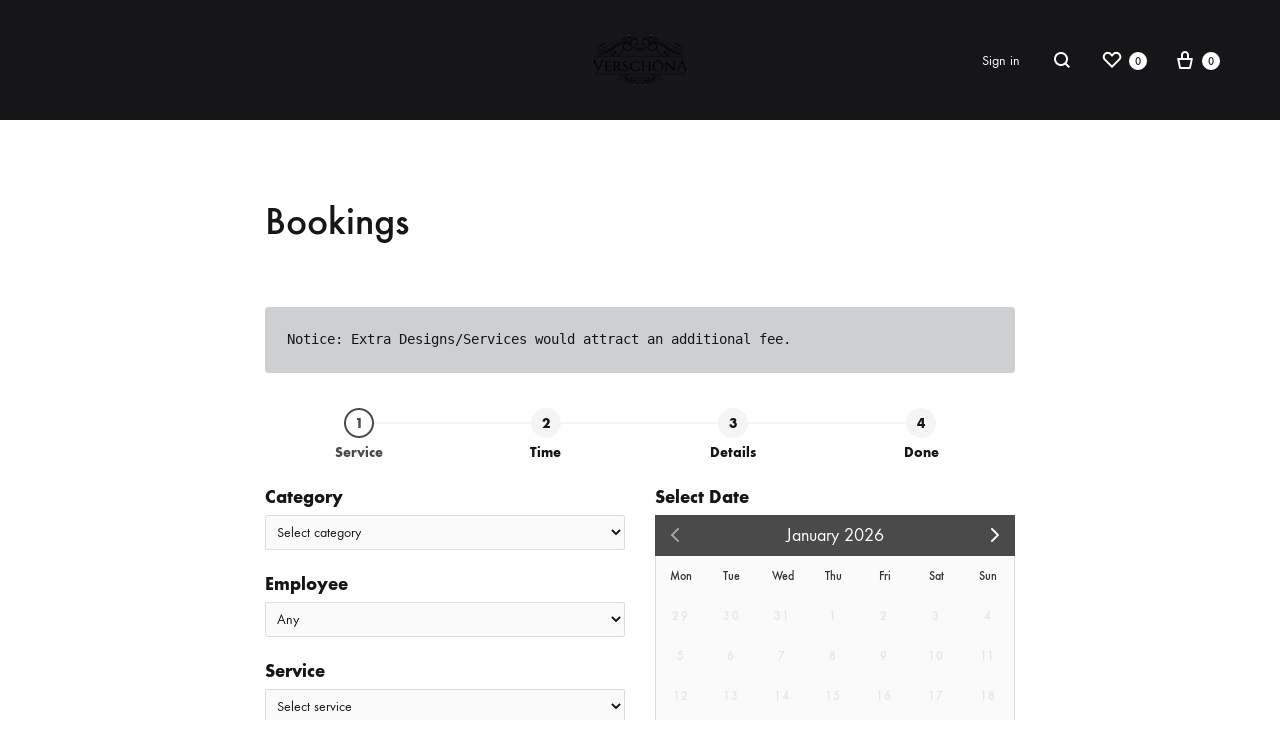

--- FILE ---
content_type: image/svg+xml
request_url: https://verschona.com/wp-content/themes/konte_null/images/empty-bag.svg
body_size: 334
content:
<?xml version="1.0" encoding="iso-8859-1"?>
<!-- Generator: Adobe Illustrator 19.0.0, SVG Export Plug-In . SVG Version: 6.00 Build 0)  -->
<svg version="1.1" id="Capa_1" xmlns="http://www.w3.org/2000/svg" xmlns:xlink="http://www.w3.org/1999/xlink" x="0px" y="0px"
	 viewBox="0 0 394.404 394.404" style="enable-background:new 0 0 394.404 394.404;" xml:space="preserve">
<g>
	<g>
		<path d="M354.045,0c-0.081,0-0.162,0.001-0.244,0.004H75.562c-4.418,0-8,3.582-8,8v20.16l-31.44,20
			c-2.296,1.434-3.711,3.933-3.76,6.64v331.6c0,4.418,3.582,8,8,8h265.44c2.812-0.045,5.394-1.564,6.8-4l20.48-34.32h20.96
			c4.418,0,8-3.582,8-8V8.004C362.044,3.585,358.464,0.002,354.045,0z M48.362,378.484v-315.6h249.44l0.08,315.6H48.362z
			 M294.362,26.324c-3.901,1.753-5.733,6.263-4.16,10.24l4.16,10.32H67.882l12-7.6c2.289-1.469,3.675-4,3.68-6.72v-16.56h233.52
			L294.362,26.324z M345.802,340.404l-17.52-0.32c-2.841,0.017-5.46,1.54-6.88,4l-7.6,13.12V54.884
			c0.002-1.013-0.188-2.018-0.56-2.96l-5.6-14.08l38.16-17.44V340.404z"/>
	</g>
</g>
<g>
	<g>
		<path d="M242.602,91.204h-30.24c-4.418,0-8,3.582-8,8s3.582,8,8,8h7.12v55.28c1.064,25.604-18.83,47.222-44.434,48.286
			c-25.604,1.064-47.222-18.83-48.286-44.434c-0.053-1.284-0.053-2.569,0-3.853v-55.28h7.12c4.418,0,8-3.582,8-8s-3.582-8-8-8
			h-30.24c-4.418,0-8,3.582-8,8s3.582,8,8,8h7.12v55.28c-1.234,34.44,25.686,63.36,60.126,64.594
			c34.44,1.234,63.36-25.686,64.594-60.126c0.053-1.489,0.053-2.979,0-4.468v-55.28h7.12c4.418,0,8-3.582,8-8
			S247.02,91.204,242.602,91.204z"/>
	</g>
</g>
</svg>